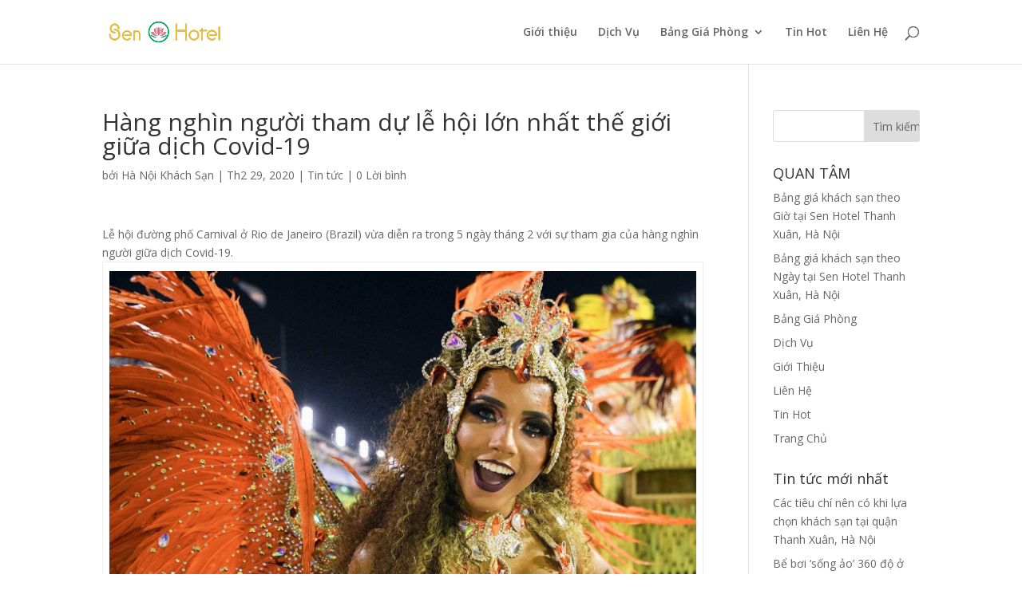

--- FILE ---
content_type: text/html; charset=UTF-8
request_url: http://senhotel.com.vn/hang-nghin-nguoi-tham-du-le-hoi-lon-nhat-gioi-giua-dich-covid-19/
body_size: 10927
content:
<!DOCTYPE html>
<html lang="vi" prefix="og: http://ogp.me/ns#">
<head>
	<meta charset="UTF-8" />
<meta http-equiv="X-UA-Compatible" content="IE=edge">
	<link rel="pingback" href="http://senhotel.com.vn/xmlrpc.php" />

	<script type="text/javascript">
		document.documentElement.className = 'js';
	</script>

	<script>var et_site_url='http://senhotel.com.vn';var et_post_id='9019';function et_core_page_resource_fallback(a,b){"undefined"===typeof b&&(b=a.sheet.cssRules&&0===a.sheet.cssRules.length);b&&(a.onerror=null,a.onload=null,a.href?a.href=et_site_url+"/?et_core_page_resource="+a.id+et_post_id:a.src&&(a.src=et_site_url+"/?et_core_page_resource="+a.id+et_post_id))}
</script><title>Hàng nghìn người tham dự lễ hội lớn nhất thế giới giữa dịch Covid-19 - Sen Hotel</title>

<!-- This site is optimized with the Yoast SEO plugin v5.7.1 - https://yoast.com/wordpress/plugins/seo/ -->
<link rel="canonical" href="http://senhotel.com.vn/hang-nghin-nguoi-tham-du-le-hoi-lon-nhat-gioi-giua-dich-covid-19/" />
<meta property="og:locale" content="vi_VN" />
<meta property="og:type" content="article" />
<meta property="og:title" content="Hàng nghìn người tham dự lễ hội lớn nhất thế giới giữa dịch Covid-19 - Sen Hotel" />
<meta property="og:description" content="Lễ hội đường phố Carnival ở Rio de Janeiro (Brazil) vừa diễn ra trong 5 ngày tháng 2 với sự tham gia của hàng nghìn người giữa dịch Covid-19. Lễ hội lớn nhất hành tinh Lễ hội đường phố Carnival ở Rio de Janeiro (Brazil) nổi tiếng thế giới bởi quy mô hoành tráng, rực &hellip;" />
<meta property="og:url" content="http://senhotel.com.vn/hang-nghin-nguoi-tham-du-le-hoi-lon-nhat-gioi-giua-dich-covid-19/" />
<meta property="og:site_name" content="Sen Hotel" />
<meta property="article:section" content="Tin tức" />
<meta property="article:published_time" content="2020-02-29T08:52:48+00:00" />
<meta property="article:modified_time" content="2020-02-29T08:54:07+00:00" />
<meta property="og:updated_time" content="2020-02-29T08:54:07+00:00" />
<meta property="og:image" content="http://senhotel.com.vn/wp-content/uploads/2020/02/9.jpg" />
<meta property="og:image" content="http://senhotel.com.vn/wp-content/uploads/2020/02/3.jpg" />
<meta property="og:image" content="http://senhotel.com.vn/wp-content/uploads/2020/02/10.jpg" />
<meta property="og:image" content="http://senhotel.com.vn/wp-content/uploads/2020/02/25.jpg" />
<meta property="og:image" content="http://senhotel.com.vn/wp-content/uploads/2020/02/17.jpg" />
<meta property="og:image" content="http://senhotel.com.vn/wp-content/uploads/2020/02/18.jpg" />
<meta property="og:image" content="http://senhotel.com.vn/wp-content/uploads/2020/02/16.jpg" />
<meta property="og:image" content="http://senhotel.com.vn/wp-content/uploads/2020/02/5e59c3fc887d1_4.jpg" />
<meta property="og:image" content="http://senhotel.com.vn/wp-content/uploads/2020/02/15_copy.jpg" />
<meta property="og:image" content="http://senhotel.com.vn/wp-content/uploads/2020/02/5.jpg" />
<meta property="og:image" content="http://senhotel.com.vn/wp-content/uploads/2020/02/5e59c3ffce727_12.jpg" />
<meta property="og:image" content="http://senhotel.com.vn/wp-content/uploads/2020/02/14.jpg" />
<meta property="og:image" content="http://senhotel.com.vn/wp-content/uploads/2020/02/22.jpg" />
<meta property="og:image" content="http://senhotel.com.vn/wp-content/uploads/2020/02/26.jpg" />
<meta property="og:image" content="http://senhotel.com.vn/wp-content/uploads/2020/02/24.jpg" />
<meta property="og:image" content="http://senhotel.com.vn/wp-content/uploads/2020/02/23.jpg" />
<meta property="og:image" content="http://senhotel.com.vn/wp-content/uploads/2020/02/13.jpg" />
<meta property="og:image" content="http://senhotel.com.vn/wp-content/uploads/2020/02/8.jpg" />
<meta property="og:image" content="http://senhotel.com.vn/wp-content/uploads/2020/02/6.jpg" />
<meta property="og:image" content="http://senhotel.com.vn/wp-content/uploads/2020/02/7.jpg" />
<meta property="og:image" content="http://senhotel.com.vn/wp-content/uploads/2020/02/11.jpg" />
<meta name="twitter:card" content="summary" />
<meta name="twitter:description" content="Lễ hội đường phố Carnival ở Rio de Janeiro (Brazil) vừa diễn ra trong 5 ngày tháng 2 với sự tham gia của hàng nghìn người giữa dịch Covid-19. Lễ hội lớn nhất hành tinh Lễ hội đường phố Carnival ở Rio de Janeiro (Brazil) nổi tiếng thế giới bởi quy mô hoành tráng, rực [&hellip;]" />
<meta name="twitter:title" content="Hàng nghìn người tham dự lễ hội lớn nhất thế giới giữa dịch Covid-19 - Sen Hotel" />
<meta name="twitter:image" content="http://senhotel.com.vn/wp-content/uploads/2020/02/9.jpg" />
<script type='application/ld+json'>{"@context":"http:\/\/schema.org","@type":"WebSite","@id":"#website","url":"http:\/\/senhotel.com.vn\/","name":"Sen Hotel","potentialAction":{"@type":"SearchAction","target":"http:\/\/senhotel.com.vn\/?s={search_term_string}","query-input":"required name=search_term_string"}}</script>
<!-- / Yoast SEO plugin. -->

<link rel='dns-prefetch' href='//fonts.googleapis.com' />
<link rel='dns-prefetch' href='//s.w.org' />
<link rel="alternate" type="application/rss+xml" title="Dòng thông tin Sen Hotel &raquo;" href="http://senhotel.com.vn/feed/" />
<link rel="alternate" type="application/rss+xml" title="Dòng phản hồi Sen Hotel &raquo;" href="http://senhotel.com.vn/comments/feed/" />
<link rel="alternate" type="application/rss+xml" title="Sen Hotel &raquo; Hàng nghìn người tham dự lễ hội lớn nhất thế giới giữa dịch Covid-19 Dòng phản hồi" href="http://senhotel.com.vn/hang-nghin-nguoi-tham-du-le-hoi-lon-nhat-gioi-giua-dich-covid-19/feed/" />
		<script type="text/javascript">
			window._wpemojiSettings = {"baseUrl":"https:\/\/s.w.org\/images\/core\/emoji\/11\/72x72\/","ext":".png","svgUrl":"https:\/\/s.w.org\/images\/core\/emoji\/11\/svg\/","svgExt":".svg","source":{"concatemoji":"http:\/\/senhotel.com.vn\/wp-includes\/js\/wp-emoji-release.min.js?ver=4.9.26"}};
			!function(e,a,t){var n,r,o,i=a.createElement("canvas"),p=i.getContext&&i.getContext("2d");function s(e,t){var a=String.fromCharCode;p.clearRect(0,0,i.width,i.height),p.fillText(a.apply(this,e),0,0);e=i.toDataURL();return p.clearRect(0,0,i.width,i.height),p.fillText(a.apply(this,t),0,0),e===i.toDataURL()}function c(e){var t=a.createElement("script");t.src=e,t.defer=t.type="text/javascript",a.getElementsByTagName("head")[0].appendChild(t)}for(o=Array("flag","emoji"),t.supports={everything:!0,everythingExceptFlag:!0},r=0;r<o.length;r++)t.supports[o[r]]=function(e){if(!p||!p.fillText)return!1;switch(p.textBaseline="top",p.font="600 32px Arial",e){case"flag":return s([55356,56826,55356,56819],[55356,56826,8203,55356,56819])?!1:!s([55356,57332,56128,56423,56128,56418,56128,56421,56128,56430,56128,56423,56128,56447],[55356,57332,8203,56128,56423,8203,56128,56418,8203,56128,56421,8203,56128,56430,8203,56128,56423,8203,56128,56447]);case"emoji":return!s([55358,56760,9792,65039],[55358,56760,8203,9792,65039])}return!1}(o[r]),t.supports.everything=t.supports.everything&&t.supports[o[r]],"flag"!==o[r]&&(t.supports.everythingExceptFlag=t.supports.everythingExceptFlag&&t.supports[o[r]]);t.supports.everythingExceptFlag=t.supports.everythingExceptFlag&&!t.supports.flag,t.DOMReady=!1,t.readyCallback=function(){t.DOMReady=!0},t.supports.everything||(n=function(){t.readyCallback()},a.addEventListener?(a.addEventListener("DOMContentLoaded",n,!1),e.addEventListener("load",n,!1)):(e.attachEvent("onload",n),a.attachEvent("onreadystatechange",function(){"complete"===a.readyState&&t.readyCallback()})),(n=t.source||{}).concatemoji?c(n.concatemoji):n.wpemoji&&n.twemoji&&(c(n.twemoji),c(n.wpemoji)))}(window,document,window._wpemojiSettings);
		</script>
		<meta content="Divi v.4.9.3" name="generator"/><style type="text/css">
img.wp-smiley,
img.emoji {
	display: inline !important;
	border: none !important;
	box-shadow: none !important;
	height: 1em !important;
	width: 1em !important;
	margin: 0 .07em !important;
	vertical-align: -0.1em !important;
	background: none !important;
	padding: 0 !important;
}
</style>
<link rel='stylesheet' id='hrw-css'  href='http://senhotel.com.vn/wp-content/plugins/call-now-icon-animate/css.css' type='text/css' media='' />
<link rel='stylesheet' id='divi-fonts-css'  href='http://fonts.googleapis.com/css?family=Open+Sans:300italic,400italic,600italic,700italic,800italic,400,300,600,700,800&#038;subset=latin,latin-ext&#038;display=swap' type='text/css' media='all' />
<link rel='stylesheet' id='divi-style-css'  href='http://senhotel.com.vn/wp-content/themes/Divi/style.css?ver=4.9.3' type='text/css' media='all' />
<link rel='stylesheet' id='dashicons-css'  href='http://senhotel.com.vn/wp-includes/css/dashicons.min.css?ver=4.9.26' type='text/css' media='all' />
<script type='text/javascript' src='http://senhotel.com.vn/wp-includes/js/jquery/jquery.js?ver=1.12.4'></script>
<script type='text/javascript' src='http://senhotel.com.vn/wp-includes/js/jquery/jquery-migrate.min.js?ver=1.4.1'></script>
<link rel='https://api.w.org/' href='http://senhotel.com.vn/wp-json/' />
<link rel="EditURI" type="application/rsd+xml" title="RSD" href="http://senhotel.com.vn/xmlrpc.php?rsd" />
<link rel="wlwmanifest" type="application/wlwmanifest+xml" href="http://senhotel.com.vn/wp-includes/wlwmanifest.xml" /> 
<meta name="generator" content="WordPress 4.9.26" />
<link rel='shortlink' href='http://senhotel.com.vn/?p=9019' />
<link rel="alternate" type="application/json+oembed" href="http://senhotel.com.vn/wp-json/oembed/1.0/embed?url=http%3A%2F%2Fsenhotel.com.vn%2Fhang-nghin-nguoi-tham-du-le-hoi-lon-nhat-gioi-giua-dich-covid-19%2F" />
<link rel="alternate" type="text/xml+oembed" href="http://senhotel.com.vn/wp-json/oembed/1.0/embed?url=http%3A%2F%2Fsenhotel.com.vn%2Fhang-nghin-nguoi-tham-du-le-hoi-lon-nhat-gioi-giua-dich-covid-19%2F&#038;format=xml" />

<!-- Call Now Icon Animate Mobile 0.1.1 by Alan Tien (alantien.com) -->
<style>.mypage-alo-ph-circle {border-color: #cc9a00;}
                        .mypage-alo-ph-circle-fill {background-color:#cc9a00;}
                        .mypage-alo-ph-img-circle {background-color: #cc9a00;}.mypage-alo-phone:hover .mypage-alo-ph-circle {border-color: #43b91e;}
                        .mypage-alo-phone:hover .mypage-alo-ph-circle-fill {background-color:#43b91e;}
                        .mypage-alo-phone:hover .mypage-alo-ph-img-circle {background-color: #43b91e;}</style><meta name="viewport" content="width=device-width, initial-scale=1.0, maximum-scale=1.0, user-scalable=0" /><link rel="preload" href="http://senhotel.com.vn/wp-content/themes/Divi/core/admin/fonts/modules.ttf" as="font" crossorigin="anonymous"><!-- Call Now Button 1.1.8 (https://callnowbutton.com) [renderer:noop]-->
<link rel="icon" href="http://senhotel.com.vn/wp-content/uploads/2022/05/cropped-Screen-Shot-2022-05-20-at-09.39.33-32x32.png" sizes="32x32" />
<link rel="icon" href="http://senhotel.com.vn/wp-content/uploads/2022/05/cropped-Screen-Shot-2022-05-20-at-09.39.33-192x192.png" sizes="192x192" />
<link rel="apple-touch-icon-precomposed" href="http://senhotel.com.vn/wp-content/uploads/2022/05/cropped-Screen-Shot-2022-05-20-at-09.39.33-180x180.png" />
<meta name="msapplication-TileImage" content="http://senhotel.com.vn/wp-content/uploads/2022/05/cropped-Screen-Shot-2022-05-20-at-09.39.33-270x270.png" />
<link rel="stylesheet" id="et-divi-customizer-global-cached-inline-styles" href="http://senhotel.com.vn/wp-content/et-cache/global/et-divi-customizer-global-17685383268104.min.css" onerror="et_core_page_resource_fallback(this, true)" onload="et_core_page_resource_fallback(this)" /></head>
<body class="post-template-default single single-post postid-9019 single-format-standard et_pb_button_helper_class et_fixed_nav et_show_nav et_primary_nav_dropdown_animation_fade et_secondary_nav_dropdown_animation_fade et_header_style_left et_pb_footer_columns3 et_cover_background et_pb_gutter osx et_pb_gutters3 et_right_sidebar et_divi_theme et-db et_minified_js et_minified_css">
	<div id="page-container">

	
	
			<header id="main-header" data-height-onload="66">
			<div class="container clearfix et_menu_container">
							<div class="logo_container">
					<span class="logo_helper"></span>
					<a href="http://senhotel.com.vn/">
						<img src="http://senhotel.com.vn/wp-content/uploads/2022/05/Tachnen_Hotel.png" alt="Sen Hotel" id="logo" data-height-percentage="54" />
					</a>
				</div>
							<div id="et-top-navigation" data-height="66" data-fixed-height="40">
											<nav id="top-menu-nav">
						<ul id="top-menu" class="nav"><li id="menu-item-14" class="menu-item menu-item-type-custom menu-item-object-custom menu-item-home menu-item-14"><a href="http://senhotel.com.vn">Giới thiệu</a></li>
<li id="menu-item-9505" class="menu-item menu-item-type-post_type menu-item-object-page menu-item-9505"><a href="http://senhotel.com.vn/dich-vu/">Dịch Vụ</a></li>
<li id="menu-item-9504" class="menu-item menu-item-type-post_type menu-item-object-page menu-item-has-children menu-item-9504"><a href="http://senhotel.com.vn/bang-gia-phong/">Bảng Giá Phòng</a>
<ul class="sub-menu">
	<li id="menu-item-16" class="menu-item menu-item-type-custom menu-item-object-custom menu-item-16"><a href="http://senhotel.com.vn/bang-gia-khach-san-theo-gio-tai-khach-san-sen-hotel-thanh-xuan-ha-noi/">Bảng giá theo giờ</a></li>
	<li id="menu-item-17" class="menu-item menu-item-type-custom menu-item-object-custom menu-item-17"><a href="http://senhotel.com.vn/bang-gia-khach-san-theo-ngay-tai-sen-hotel-thanh-xuan-ha-noi/">Bảng giá theo ngày</a></li>
</ul>
</li>
<li id="menu-item-9503" class="menu-item menu-item-type-post_type menu-item-object-page menu-item-9503"><a href="http://senhotel.com.vn/tin-hot/">Tin Hot</a></li>
<li id="menu-item-9502" class="menu-item menu-item-type-post_type menu-item-object-page menu-item-9502"><a href="http://senhotel.com.vn/lien-he/">Liên Hệ</a></li>
</ul>						</nav>
					
					
					
										<div id="et_top_search">
						<span id="et_search_icon"></span>
					</div>
					
					<div id="et_mobile_nav_menu">
				<div class="mobile_nav closed">
					<span class="select_page">Chọn trang</span>
					<span class="mobile_menu_bar mobile_menu_bar_toggle"></span>
				</div>
			</div>				</div> <!-- #et-top-navigation -->
			</div> <!-- .container -->
			<div class="et_search_outer">
				<div class="container et_search_form_container">
					<form role="search" method="get" class="et-search-form" action="http://senhotel.com.vn/">
					<input type="search" class="et-search-field" placeholder="Tìm kiếm &hellip;" value="" name="s" title="Tìm:" />					</form>
					<span class="et_close_search_field"></span>
				</div>
			</div>
		</header> <!-- #main-header -->
			<div id="et-main-area">
	
<div id="main-content">
		<div class="container">
		<div id="content-area" class="clearfix">
			<div id="left-area">
											<article id="post-9019" class="et_pb_post post-9019 post type-post status-publish format-standard hentry category-tin-tuc">
											<div class="et_post_meta_wrapper">
							<h1 class="entry-title">Hàng nghìn người tham dự lễ hội lớn nhất thế giới giữa dịch Covid-19</h1>

						<p class="post-meta"> bởi <span class="author vcard"><a href="http://senhotel.com.vn/author/khachsanlevanluong/" title="Các bài đăng của Hà Nội Khách Sạn" rel="author">Hà Nội Khách Sạn</a></span> | <span class="published">Th2 29, 2020</span> | <a href="http://senhotel.com.vn/category/tin-tuc/" rel="category tag">Tin tức</a> | <span class="comments-number"><a href="http://senhotel.com.vn/hang-nghin-nguoi-tham-du-le-hoi-lon-nhat-gioi-giua-dich-covid-19/#respond">0 Lời bình</a></span></p>
												</div> <!-- .et_post_meta_wrapper -->
				
					<div class="entry-content">
					<p class="the-article-summary">Lễ hội đường phố Carnival ở Rio de Janeiro (Brazil) vừa diễn ra trong 5 ngày tháng 2 với sự tham gia của hàng nghìn người giữa dịch Covid-19.</p>
<div class="the-article-body">
<table class="picture nocaption" align="center">
<tbody>
<tr>
<td class="pic"><img src="http://senhotel.com.vn/wp-content/uploads/2020/02/9.jpg" alt="Hang nghin nguoi tham du le hoi lon nhat the gioi giua dich Covid-19 hinh anh 1 9.jpg" data-bind-event="true" /></td>
</tr>
</tbody>
</table>
<h3>Lễ hội lớn nhất hành tinh</h3>
<p>Lễ hội đường phố Carnival ở Rio de Janeiro (Brazil) nổi tiếng thế giới bởi quy mô hoành tráng, rực rỡ. Ngày hội diễn ra tròn 40 ngày trước lễ Phục sinh. Đây được coi là dịp ăn chơi nhảy múa trước khi mùa chay bắt đầu ở Brazil. Vào mùa chay, mọi người phải từ bỏ những thú vui thể xác. Vì vậy, người dân Brazil xuống đường nhảy múa, vui chơi hết mình trong lễ Carnival thường niên. Lễ hội rực rỡ sắc màu, tràn ngập âm nhạc và những điệu nhảy samba sexy. Hàng trăm ban nhạc, ca sĩ và những vũ công samba tụ hội trên đường phố, nhảy múa suốt 5 ngày đêm cùng hàng nghìn người dân, du khách tham dự. Người tham gia lễ hội diện trang phục rực rỡ, tạo kiểu tóc độc đáo, hóa trang thành đủ nhân vật. Các đoàn diễn hành đường phố &#8211; blocos, là nét đặc trưng, làm nên màu sắc riêng tại Carnival ở Rio de Janeiro.</p>
<table class="picture nocaption" align="center">
<tbody>
<tr>
<td class="pic"><img src="http://senhotel.com.vn/wp-content/uploads/2020/02/3.jpg" alt="Hang nghin nguoi tham du le hoi lon nhat the gioi giua dich Covid-19 hinh anh 2 3.jpg" data-bind-event="true" /></td>
</tr>
</tbody>
</table>
<table class="picture gallery nocaption" align="center">
<tbody>
<tr>
<td class="pic">
<div class="photoset-item"><img class="loaded" src="http://senhotel.com.vn/wp-content/uploads/2020/02/10.jpg" alt="Hang nghin nguoi tham du le hoi lon nhat the gioi giua dich Covid-19 hinh anh 3 10.jpg" width="1620" height="1080" data-bind-event="true" /></div>
</td>
</tr>
</tbody>
</table>
<table class="picture nocaption" align="center">
<tbody>
<tr>
<td class="pic"><img src="http://senhotel.com.vn/wp-content/uploads/2020/02/25.jpg" alt="Hang nghin nguoi tham du le hoi lon nhat the gioi giua dich Covid-19 hinh anh 4 25.jpg" data-bind-event="true" /></td>
</tr>
</tbody>
</table>
<table class="picture gallery nocaption" align="center">
<tbody>
<tr>
<td>
<div class="photoset-item"><img class="loaded" src="http://senhotel.com.vn/wp-content/uploads/2020/02/17.jpg" alt="Hang nghin nguoi tham du le hoi lon nhat the gioi giua dich Covid-19 hinh anh 5 17.jpg" width="1024" height="681" data-bind-event="true" /></div>
<div class="photoset-item"><img class="loaded" src="http://senhotel.com.vn/wp-content/uploads/2020/02/18.jpg" alt="Hang nghin nguoi tham du le hoi lon nhat the gioi giua dich Covid-19 hinh anh 6 18.jpg" width="1024" height="683" data-bind-event="true" /></div>
</td>
</tr>
<tr>
<td class="pic">
<div class="photoset-item"><img class="loaded" src="http://senhotel.com.vn/wp-content/uploads/2020/02/16.jpg" alt="Hang nghin nguoi tham du le hoi lon nhat the gioi giua dich Covid-19 hinh anh 7 16.jpg" width="1024" height="721" data-bind-event="true" /></div>
<div class="photoset-item"><img class="loaded" src="http://senhotel.com.vn/wp-content/uploads/2020/02/5e59c3fc887d1_4.jpg" alt="Hang nghin nguoi tham du le hoi lon nhat the gioi giua dich Covid-19 hinh anh 8 4.jpg" width="1620" height="1080" data-bind-event="true" /></div>
</td>
</tr>
</tbody>
</table>
<table class="picture nocaption" align="center">
<tbody>
<tr>
<td class="pic"><img src="http://senhotel.com.vn/wp-content/uploads/2020/02/15_copy.jpg" alt="Hang nghin nguoi tham du le hoi lon nhat the gioi giua dich Covid-19 hinh anh 9 15_copy.jpg" data-bind-event="true" /></td>
</tr>
</tbody>
</table>
<table class="picture gallery nocaption" align="center">
<tbody>
<tr>
<td class="pic">
<div class="photoset-item"><img class="loaded" src="http://senhotel.com.vn/wp-content/uploads/2020/02/5.jpg" alt="Hang nghin nguoi tham du le hoi lon nhat the gioi giua dich Covid-19 hinh anh 10 5.jpg" width="1620" height="1080" data-bind-event="true" /></div>
<div class="photoset-item"><img class="loaded" src="http://senhotel.com.vn/wp-content/uploads/2020/02/5e59c3ffce727_12.jpg" alt="Hang nghin nguoi tham du le hoi lon nhat the gioi giua dich Covid-19 hinh anh 11 12.jpg" width="1620" height="1080" data-bind-event="true" /></div>
</td>
</tr>
</tbody>
</table>
<table class="picture nocaption" align="center">
<tbody>
<tr>
<td class="pic"><img src="http://senhotel.com.vn/wp-content/uploads/2020/02/14.jpg" alt="Hang nghin nguoi tham du le hoi lon nhat the gioi giua dich Covid-19 hinh anh 12 14.jpg" data-bind-event="true" /></td>
</tr>
</tbody>
</table>
<h3>Niềm vui xóa nhòa khoảng cách</h3>
<p>Trong niềm hân hoan của một lễ hội tiệc tùng quy tụ hàng nghìn người, mọi ranh giới, khoảng cách giữa người với người đều xóa bỏ. Lễ hội đường phố Carnival ở Rio de Janeiro là dịp để mọi người xích lại gần nhau, cùng nhảy múa trong bầu không khí bình đẳng. Mỗi người hóa trang thành một nhân vật mình yêu thích, các đoàn diễu hành samba có chủ đề riêng qua những điệu múa, trang phục. Tất cả đều hòa mình vào trong những điệu nhảy sôi động, địa vị xã hội, giới tính, đều được xóa nhòa tại lễ hội không giới hạn này. Hàng năm, đến mùa lễ hội, Rio de Janeiro lại đón hàng trăm nghìn lượt khách du lịch. Mặc dù năm nay nhiều địa điểm bị ảnh hưởng bởi virus corona, lễ hội Carnival ở Brazil vẫn diễn ra sôi động.</p>
<table class="picture nocaption" align="center">
<tbody>
<tr>
<td class="pic"><img src="http://senhotel.com.vn/wp-content/uploads/2020/02/22.jpg" alt="Hang nghin nguoi tham du le hoi lon nhat the gioi giua dich Covid-19 hinh anh 13 22.jpg" data-bind-event="true" /></td>
</tr>
</tbody>
</table>
<table class="picture gallery nocaption" align="center">
<tbody>
<tr>
<td class="pic">
<div class="photoset-item"><img class="loaded" src="http://senhotel.com.vn/wp-content/uploads/2020/02/26.jpg" alt="Hang nghin nguoi tham du le hoi lon nhat the gioi giua dich Covid-19 hinh anh 14 26.jpg" width="1024" height="683" data-bind-event="true" /></div>
<div class="photoset-item"><img class="loaded" src="http://senhotel.com.vn/wp-content/uploads/2020/02/24.jpg" alt="Hang nghin nguoi tham du le hoi lon nhat the gioi giua dich Covid-19 hinh anh 15 24.jpg" width="1024" height="683" data-bind-event="true" /></div>
</td>
</tr>
</tbody>
</table>
<table class="picture nocaption" align="center">
<tbody>
<tr>
<td class="pic"><img src="http://senhotel.com.vn/wp-content/uploads/2020/02/23.jpg" alt="Hang nghin nguoi tham du le hoi lon nhat the gioi giua dich Covid-19 hinh anh 16 23.jpg" data-bind-event="true" /></td>
</tr>
</tbody>
</table>
<table class="picture gallery nocaption" align="center">
<tbody>
<tr>
<td class="pic">
<div class="photoset-item"><img class="loaded" src="http://senhotel.com.vn/wp-content/uploads/2020/02/13.jpg" alt="Hang nghin nguoi tham du le hoi lon nhat the gioi giua dich Covid-19 hinh anh 17 13.jpg" width="1024" height="684" data-bind-event="true" /></div>
<div class="photoset-item"><img class="loaded" src="http://senhotel.com.vn/wp-content/uploads/2020/02/8.jpg" alt="Hang nghin nguoi tham du le hoi lon nhat the gioi giua dich Covid-19 hinh anh 18 8.jpg" width="1723" height="1080" data-bind-event="true" /></div>
</td>
</tr>
</tbody>
</table>
<table class="picture gallery nocaption" align="center">
<tbody>
<tr>
<td class="pic">
<div class="photoset-item"><img class="loaded" src="http://senhotel.com.vn/wp-content/uploads/2020/02/6.jpg" alt="Hang nghin nguoi tham du le hoi lon nhat the gioi giua dich Covid-19 hinh anh 19 6.jpg" width="1597" height="1080" data-bind-event="true" /></div>
<div class="photoset-item"><img class="loaded" src="http://senhotel.com.vn/wp-content/uploads/2020/02/7.jpg" alt="Hang nghin nguoi tham du le hoi lon nhat the gioi giua dich Covid-19 hinh anh 20 7.jpg" width="1618" height="1080" data-bind-event="true" /></div>
<div class="photoset-item"><img class="loaded" src="http://senhotel.com.vn/wp-content/uploads/2020/02/11.jpg" alt="Hang nghin nguoi tham du le hoi lon nhat the gioi giua dich Covid-19 hinh anh 21 11.jpg" width="1620" height="1080" data-bind-event="true" /></div>
</td>
</tr>
</tbody>
</table>
</div>
<div class="the-article-credit">
<p class="author">Bích Phương</p>
<p class="support">Ảnh: Getty, AFP, SCMP</p>
</div>
					</div> <!-- .entry-content -->
					<div class="et_post_meta_wrapper">
					<!-- You can start editing here. -->

<section id="comment-wrap">
		   <div id="comment-section" class="nocomments">
		  			 <!-- If comments are open, but there are no comments. -->

		  	   </div>
					<div id="respond" class="comment-respond">
		<h3 id="reply-title" class="comment-reply-title"><span>Gửi Lời bình</span> <small><a rel="nofollow" id="cancel-comment-reply-link" href="/hang-nghin-nguoi-tham-du-le-hoi-lon-nhat-gioi-giua-dich-covid-19/#respond" style="display:none;">Hủy</a></small></h3>			<form action="http://senhotel.com.vn/wp-comments-post.php" method="post" id="commentform" class="comment-form">
				<p class="comment-notes"><span id="email-notes">Email của bạn sẽ không được hiển thị công khai.</span> Các trường bắt buộc được đánh dấu <span class="required">*</span></p><p class="comment-form-comment"><label for="comment">Bình luận</label> <textarea id="comment" name="comment" cols="45" rows="8" maxlength="65525" required="required"></textarea></p><p class="comment-form-author"><label for="author">Tên <span class="required">*</span></label> <input id="author" name="author" type="text" value="" size="30" maxlength="245" required='required' /></p>
<p class="comment-form-email"><label for="email">Email <span class="required">*</span></label> <input id="email" name="email" type="text" value="" size="30" maxlength="100" aria-describedby="email-notes" required='required' /></p>
<p class="comment-form-url"><label for="url">Trang web</label> <input id="url" name="url" type="text" value="" size="30" maxlength="200" /></p>
<p class="form-submit"><input name="submit" type="submit" id="submit" class="submit et_pb_button" value="Gửi Lời bình" /> <input type='hidden' name='comment_post_ID' value='9019' id='comment_post_ID' />
<input type='hidden' name='comment_parent' id='comment_parent' value='0' />
</p>			</form>
			</div><!-- #respond -->
		</section>					</div> <!-- .et_post_meta_wrapper -->
				</article> <!-- .et_pb_post -->

						</div> <!-- #left-area -->

				<div id="sidebar">
		<div id="search-2" class="et_pb_widget widget_search"><form role="search" method="get" id="searchform" class="searchform" action="http://senhotel.com.vn/">
				<div>
					<label class="screen-reader-text" for="s">Tìm kiếm cho:</label>
					<input type="text" value="" name="s" id="s" />
					<input type="submit" id="searchsubmit" value="Tìm kiếm" />
				</div>
			</form></div> <!-- end .et_pb_widget --><div id="pages-3" class="et_pb_widget widget_pages"><h4 class="widgettitle">QUAN TÂM</h4>		<ul>
			<li class="page_item page-item-18"><a href="http://senhotel.com.vn/bang-gia-khach-san-theo-gio-tai-khach-san-sen-hotel-thanh-xuan-ha-noi/">Bảng giá khách sạn theo Giờ tại Sen Hotel Thanh Xuân, Hà Nội</a></li>
<li class="page_item page-item-75"><a href="http://senhotel.com.vn/bang-gia-khach-san-theo-ngay-tai-sen-hotel-thanh-xuan-ha-noi/">Bảng giá khách sạn theo Ngày tại Sen Hotel Thanh Xuân, Hà Nội</a></li>
<li class="page_item page-item-9496"><a href="http://senhotel.com.vn/bang-gia-phong/">Bảng Giá Phòng</a></li>
<li class="page_item page-item-9494"><a href="http://senhotel.com.vn/dich-vu/">Dịch Vụ</a></li>
<li class="page_item page-item-6"><a href="http://senhotel.com.vn/gioi-thieu-sen-hotel-khach-san-sen-dich-vu-khach-san-theo-gio-gia-tot/">Giới Thiệu</a></li>
<li class="page_item page-item-9500"><a href="http://senhotel.com.vn/lien-he/">Liên Hệ</a></li>
<li class="page_item page-item-9498"><a href="http://senhotel.com.vn/tin-hot/">Tin Hot</a></li>
<li class="page_item page-item-2"><a href="http://senhotel.com.vn/">Trang Chủ</a></li>
		</ul>
		</div> <!-- end .et_pb_widget -->		<div id="recent-posts-2" class="et_pb_widget widget_recent_entries">		<h4 class="widgettitle">Tin tức mới nhất</h4>		<ul>
											<li>
					<a href="http://senhotel.com.vn/cac-tieu-chi-nen-co-khi-lua-chon-khach-san-tai-quan-thanh-xuan-ha-noi/">Các tiêu chí nên có khi lựa chọn khách sạn tại quận Thanh Xuân, Hà Nội</a>
									</li>
											<li>
					<a href="http://senhotel.com.vn/boi-song-ao-360-o-dubai/">Bể bơi &#8216;sống ảo&#8217; 360 độ ở Dubai</a>
									</li>
											<li>
					<a href="http://senhotel.com.vn/nhung-yeu-cau-ky-la-o-khach-san-cua-nguoi-nhieu-tien/">Những yêu cầu kỳ lạ ở khách sạn của người nhiều tiền</a>
									</li>
											<li>
					<a href="http://senhotel.com.vn/trong-khi-dat-cac-khach-san-nhieu-danh-gia-5-sao/">Thận trọng khi đặt các khách sạn nhiều đánh giá 5 sao</a>
									</li>
											<li>
					<a href="http://senhotel.com.vn/no-o-khach-san-cuba-18-nguoi-thiet-mang/">Nổ ở khách sạn Cuba, 18 người thiệt mạng</a>
									</li>
					</ul>
		</div> <!-- end .et_pb_widget --><div id="recent-comments-2" class="et_pb_widget widget_recent_comments"><h4 class="widgettitle">Phản hồi gần đây</h4><ul id="recentcomments"></ul></div> <!-- end .et_pb_widget --><div id="categories-4" class="et_pb_widget widget_categories"><h4 class="widgettitle">Categories</h4>		<ul>
	<li class="cat-item cat-item-57"><a href="http://senhotel.com.vn/category/cuoc-song/" >Cuộc sống</a> (132)
</li>
	<li class="cat-item cat-item-1577"><a href="http://senhotel.com.vn/category/du-lich/" >Du Lịch</a> (4)
</li>
	<li class="cat-item cat-item-38"><a href="http://senhotel.com.vn/category/khach-san-nha-nghi/" >Khách Sạn</a> (16)
</li>
	<li class="cat-item cat-item-1"><a href="http://senhotel.com.vn/category/tin-tuc/" >Tin tức</a> (768)
</li>
		</ul>
</div> <!-- end .et_pb_widget --><div id="recent-comments-3" class="et_pb_widget widget_recent_comments"><h4 class="widgettitle">Phản hồi gần đây</h4><ul id="recentcomments"></ul></div> <!-- end .et_pb_widget --><div id="archives-2" class="et_pb_widget widget_archive"><h4 class="widgettitle">Lưu trữ</h4>		<ul>
			<li><a href='http://senhotel.com.vn/2025/04/'>Tháng Tư 2025</a>&nbsp;(1)</li>
	<li><a href='http://senhotel.com.vn/2022/05/'>Tháng Năm 2022</a>&nbsp;(7)</li>
	<li><a href='http://senhotel.com.vn/2022/03/'>Tháng Ba 2022</a>&nbsp;(1)</li>
	<li><a href='http://senhotel.com.vn/2020/10/'>Tháng Mười 2020</a>&nbsp;(2)</li>
	<li><a href='http://senhotel.com.vn/2020/08/'>Tháng Tám 2020</a>&nbsp;(5)</li>
	<li><a href='http://senhotel.com.vn/2020/07/'>Tháng Bảy 2020</a>&nbsp;(1)</li>
	<li><a href='http://senhotel.com.vn/2020/06/'>Tháng Sáu 2020</a>&nbsp;(4)</li>
	<li><a href='http://senhotel.com.vn/2020/05/'>Tháng Năm 2020</a>&nbsp;(3)</li>
	<li><a href='http://senhotel.com.vn/2020/03/'>Tháng Ba 2020</a>&nbsp;(22)</li>
	<li><a href='http://senhotel.com.vn/2020/02/'>Tháng Hai 2020</a>&nbsp;(29)</li>
	<li><a href='http://senhotel.com.vn/2020/01/'>Tháng Một 2020</a>&nbsp;(32)</li>
	<li><a href='http://senhotel.com.vn/2019/12/'>Tháng Mười Hai 2019</a>&nbsp;(43)</li>
	<li><a href='http://senhotel.com.vn/2019/11/'>Tháng Mười Một 2019</a>&nbsp;(29)</li>
	<li><a href='http://senhotel.com.vn/2019/10/'>Tháng Mười 2019</a>&nbsp;(45)</li>
	<li><a href='http://senhotel.com.vn/2019/09/'>Tháng Chín 2019</a>&nbsp;(29)</li>
	<li><a href='http://senhotel.com.vn/2019/08/'>Tháng Tám 2019</a>&nbsp;(63)</li>
	<li><a href='http://senhotel.com.vn/2019/07/'>Tháng Bảy 2019</a>&nbsp;(64)</li>
	<li><a href='http://senhotel.com.vn/2019/06/'>Tháng Sáu 2019</a>&nbsp;(72)</li>
	<li><a href='http://senhotel.com.vn/2019/05/'>Tháng Năm 2019</a>&nbsp;(105)</li>
	<li><a href='http://senhotel.com.vn/2019/04/'>Tháng Tư 2019</a>&nbsp;(127)</li>
	<li><a href='http://senhotel.com.vn/2019/03/'>Tháng Ba 2019</a>&nbsp;(87)</li>
	<li><a href='http://senhotel.com.vn/2019/02/'>Tháng Hai 2019</a>&nbsp;(98)</li>
	<li><a href='http://senhotel.com.vn/2019/01/'>Tháng Một 2019</a>&nbsp;(1)</li>
	<li><a href='http://senhotel.com.vn/2018/11/'>Tháng Mười Một 2018</a>&nbsp;(2)</li>
	<li><a href='http://senhotel.com.vn/2018/10/'>Tháng Mười 2018</a>&nbsp;(1)</li>
		</ul>
		</div> <!-- end .et_pb_widget --><div id="tag_cloud-3" class="et_pb_widget widget_tag_cloud"><h4 class="widgettitle">Thẻ</h4><div class="tagcloud"><a href="http://senhotel.com.vn/tag/bali/" class="tag-cloud-link tag-link-388 tag-link-position-1" style="font-size: 9.8666666666667pt;" aria-label="Bali (3 mục)">Bali</a>
<a href="http://senhotel.com.vn/tag/banh-xeo/" class="tag-cloud-link tag-link-261 tag-link-position-2" style="font-size: 8pt;" aria-label="Bánh xèo (2 mục)">Bánh xèo</a>
<a href="http://senhotel.com.vn/tag/canada/" class="tag-cloud-link tag-link-651 tag-link-position-3" style="font-size: 12.666666666667pt;" aria-label="Canada (5 mục)">Canada</a>
<a href="http://senhotel.com.vn/tag/chile/" class="tag-cloud-link tag-link-1031 tag-link-position-4" style="font-size: 8pt;" aria-label="Chile (2 mục)">Chile</a>
<a href="http://senhotel.com.vn/tag/chua-tam-chuc/" class="tag-cloud-link tag-link-735 tag-link-position-5" style="font-size: 9.8666666666667pt;" aria-label="Chùa Tam Chúc (3 mục)">Chùa Tam Chúc</a>
<a href="http://senhotel.com.vn/tag/cong-vien-nuoc-ho-tay/" class="tag-cloud-link tag-link-530 tag-link-position-6" style="font-size: 9.8666666666667pt;" aria-label="Công viên nước Hồ Tây (3 mục)">Công viên nước Hồ Tây</a>
<a href="http://senhotel.com.vn/tag/donald-trump/" class="tag-cloud-link tag-link-88 tag-link-position-7" style="font-size: 9.8666666666667pt;" aria-label="Donald Trump (3 mục)">Donald Trump</a>
<a href="http://senhotel.com.vn/tag/donal-trump/" class="tag-cloud-link tag-link-59 tag-link-position-8" style="font-size: 12.666666666667pt;" aria-label="donal trump (5 mục)">donal trump</a>
<a href="http://senhotel.com.vn/tag/du-lich-sapa/" class="tag-cloud-link tag-link-68 tag-link-position-9" style="font-size: 11.422222222222pt;" aria-label="du lich sapa (4 mục)">du lich sapa</a>
<a href="http://senhotel.com.vn/tag/du-lich-cua-lo/" class="tag-cloud-link tag-link-776 tag-link-position-10" style="font-size: 8pt;" aria-label="Du lịch cửa lò (2 mục)">Du lịch cửa lò</a>
<a href="http://senhotel.com.vn/tag/du-lich-hue/" class="tag-cloud-link tag-link-479 tag-link-position-11" style="font-size: 9.8666666666667pt;" aria-label="Du lịch huế (3 mục)">Du lịch huế</a>
<a href="http://senhotel.com.vn/tag/du-lich-ha-noi/" class="tag-cloud-link tag-link-31 tag-link-position-12" style="font-size: 17.8pt;" aria-label="du lịch hà nội (12 mục)">du lịch hà nội</a>
<a href="http://senhotel.com.vn/tag/du-lich-ha-long/" class="tag-cloud-link tag-link-417 tag-link-position-13" style="font-size: 11.422222222222pt;" aria-label="Du lịch Hạ long (4 mục)">Du lịch Hạ long</a>
<a href="http://senhotel.com.vn/tag/du-lich-hoi-an/" class="tag-cloud-link tag-link-587 tag-link-position-14" style="font-size: 11.422222222222pt;" aria-label="Du lịch hội an (4 mục)">Du lịch hội an</a>
<a href="http://senhotel.com.vn/tag/du-lich-nha-trang/" class="tag-cloud-link tag-link-213 tag-link-position-15" style="font-size: 11.422222222222pt;" aria-label="Du lịch nha trang (4 mục)">Du lịch nha trang</a>
<a href="http://senhotel.com.vn/tag/du-lich-nhat-ban/" class="tag-cloud-link tag-link-192 tag-link-position-16" style="font-size: 11.422222222222pt;" aria-label="du lịch nhật bản (4 mục)">du lịch nhật bản</a>
<a href="http://senhotel.com.vn/tag/du-lich-ninh-thuan/" class="tag-cloud-link tag-link-276 tag-link-position-17" style="font-size: 9.8666666666667pt;" aria-label="Du lịch ninh thuận (3 mục)">Du lịch ninh thuận</a>
<a href="http://senhotel.com.vn/tag/du-lich-phu-yen/" class="tag-cloud-link tag-link-543 tag-link-position-18" style="font-size: 9.8666666666667pt;" aria-label="du lịch phú yên (3 mục)">du lịch phú yên</a>
<a href="http://senhotel.com.vn/tag/du-lich-quy-nhon/" class="tag-cloud-link tag-link-162 tag-link-position-19" style="font-size: 11.422222222222pt;" aria-label="Du lịch Quy nhơn (4 mục)">Du lịch Quy nhơn</a>
<a href="http://senhotel.com.vn/tag/du-lich-sai-gon/" class="tag-cloud-link tag-link-709 tag-link-position-20" style="font-size: 9.8666666666667pt;" aria-label="Du lịch sài gòn (3 mục)">Du lịch sài gòn</a>
<a href="http://senhotel.com.vn/tag/du-lich-da-nang/" class="tag-cloud-link tag-link-365 tag-link-position-21" style="font-size: 14.533333333333pt;" aria-label="Du lịch Đà Nẵng (7 mục)">Du lịch Đà Nẵng</a>
<a href="http://senhotel.com.vn/tag/du-lich-da-lat/" class="tag-cloud-link tag-link-285 tag-link-position-22" style="font-size: 16.088888888889pt;" aria-label="du lịch đà lạt (9 mục)">du lịch đà lạt</a>
<a href="http://senhotel.com.vn/tag/hoa-loa-ken/" class="tag-cloud-link tag-link-335 tag-link-position-23" style="font-size: 9.8666666666667pt;" aria-label="Hoa loa kèn (3 mục)">Hoa loa kèn</a>
<a href="http://senhotel.com.vn/tag/ha-noi/" class="tag-cloud-link tag-link-32 tag-link-position-24" style="font-size: 17.8pt;" aria-label="hà nội (12 mục)">hà nội</a>
<a href="http://senhotel.com.vn/tag/ha-long/" class="tag-cloud-link tag-link-172 tag-link-position-25" style="font-size: 9.8666666666667pt;" aria-label="Hạ Long (3 mục)">Hạ Long</a>
<a href="http://senhotel.com.vn/tag/hoi-an/" class="tag-cloud-link tag-link-509 tag-link-position-26" style="font-size: 9.8666666666667pt;" aria-label="Hội An (3 mục)">Hội An</a>
<a href="http://senhotel.com.vn/tag/italy/" class="tag-cloud-link tag-link-643 tag-link-position-27" style="font-size: 9.8666666666667pt;" aria-label="Italy (3 mục)">Italy</a>
<a href="http://senhotel.com.vn/tag/kim-jong-un/" class="tag-cloud-link tag-link-37 tag-link-position-28" style="font-size: 12.666666666667pt;" aria-label="kim jong-un (5 mục)">kim jong-un</a>
<a href="http://senhotel.com.vn/tag/maldives/" class="tag-cloud-link tag-link-364 tag-link-position-29" style="font-size: 9.8666666666667pt;" aria-label="Maldives (3 mục)">Maldives</a>
<a href="http://senhotel.com.vn/tag/moscow/" class="tag-cloud-link tag-link-942 tag-link-position-30" style="font-size: 9.8666666666667pt;" aria-label="Moscow (3 mục)">Moscow</a>
<a href="http://senhotel.com.vn/tag/mon-ngon-ha-noi/" class="tag-cloud-link tag-link-35 tag-link-position-31" style="font-size: 12.666666666667pt;" aria-label="món ngon hà nội (5 mục)">món ngon hà nội</a>
<a href="http://senhotel.com.vn/tag/mon-ngon-moi-ngay/" class="tag-cloud-link tag-link-306 tag-link-position-32" style="font-size: 22pt;" aria-label="món ngon mỗi ngày (23 mục)">món ngon mỗi ngày</a>
<a href="http://senhotel.com.vn/tag/my/" class="tag-cloud-link tag-link-659 tag-link-position-33" style="font-size: 14.533333333333pt;" aria-label="Mỹ (7 mục)">Mỹ</a>
<a href="http://senhotel.com.vn/tag/new-york/" class="tag-cloud-link tag-link-876 tag-link-position-34" style="font-size: 9.8666666666667pt;" aria-label="New York (3 mục)">New York</a>
<a href="http://senhotel.com.vn/tag/nga/" class="tag-cloud-link tag-link-943 tag-link-position-35" style="font-size: 11.422222222222pt;" aria-label="Nga (4 mục)">Nga</a>
<a href="http://senhotel.com.vn/tag/nhat-ban/" class="tag-cloud-link tag-link-395 tag-link-position-36" style="font-size: 11.422222222222pt;" aria-label="Nhật Bản (4 mục)">Nhật Bản</a>
<a href="http://senhotel.com.vn/tag/phap/" class="tag-cloud-link tag-link-145 tag-link-position-37" style="font-size: 9.8666666666667pt;" aria-label="Pháp (3 mục)">Pháp</a>
<a href="http://senhotel.com.vn/tag/phu-quoc/" class="tag-cloud-link tag-link-724 tag-link-position-38" style="font-size: 9.8666666666667pt;" aria-label="Phú Quốc (3 mục)">Phú Quốc</a>
<a href="http://senhotel.com.vn/tag/pho-phuong-ha-noi/" class="tag-cloud-link tag-link-466 tag-link-position-39" style="font-size: 9.8666666666667pt;" aria-label="phố phường Hà Nội (3 mục)">phố phường Hà Nội</a>
<a href="http://senhotel.com.vn/tag/sai-gon/" class="tag-cloud-link tag-link-256 tag-link-position-40" style="font-size: 8pt;" aria-label="Sài gòn (2 mục)">Sài gòn</a>
<a href="http://senhotel.com.vn/tag/thai-lan/" class="tag-cloud-link tag-link-391 tag-link-position-41" style="font-size: 11.422222222222pt;" aria-label="Thái Lan (4 mục)">Thái Lan</a>
<a href="http://senhotel.com.vn/tag/tho-nhi-ky/" class="tag-cloud-link tag-link-951 tag-link-position-42" style="font-size: 9.8666666666667pt;" aria-label="Thổ Nhĩ Kỳ (3 mục)">Thổ Nhĩ Kỳ</a>
<a href="http://senhotel.com.vn/tag/trung-quoc/" class="tag-cloud-link tag-link-362 tag-link-position-43" style="font-size: 13.755555555556pt;" aria-label="Trung Quốc (6 mục)">Trung Quốc</a>
<a href="http://senhotel.com.vn/tag/vinh-ha-long/" class="tag-cloud-link tag-link-628 tag-link-position-44" style="font-size: 11.422222222222pt;" aria-label="Vịnh Hạ Long (4 mục)">Vịnh Hạ Long</a>
<a href="http://senhotel.com.vn/tag/da-lat/" class="tag-cloud-link tag-link-232 tag-link-position-45" style="font-size: 11.422222222222pt;" aria-label="Đà Lạt (4 mục)">Đà Lạt</a></div>
</div> <!-- end .et_pb_widget -->	</div> <!-- end #sidebar -->
		</div> <!-- #content-area -->
	</div> <!-- .container -->
	</div> <!-- #main-content -->


	<span class="et_pb_scroll_top et-pb-icon"></span>


			<footer id="main-footer">
				
<div class="container">
    <div id="footer-widgets" class="clearfix">
		<div class="footer-widget"><div id="media_image-2" class="fwidget et_pb_widget widget_media_image"><h4 class="title">Khách sạn Sen Hotel</h4><a href="https://www.facebook.com/sen.khachsan.hotel"><img width="300" height="88" src="http://senhotel.com.vn/wp-content/uploads/2022/04/ae44eec9f5f73ba962e6-300x88.jpg" class="image wp-image-9600  attachment-medium size-medium" alt="" style="max-width: 100%; height: auto;" /></a></div> <!-- end .fwidget --></div> <!-- end .footer-widget --><div class="footer-widget"><div id="text-2" class="fwidget et_pb_widget widget_text"><h4 class="title">LIÊN HỆ</h4>			<div class="textwidget"><p>HOTLINE: 0967 90 90 99</p>
<p>ĐỊA CHỈ:<br />
Số 23, ngõ 1 Lê Văn Thiêm, Nhân Chính, Thanh Xuân, Hà Nội ( ngay mặt đường Lê Văn Lương)</p>
</div>
		</div> <!-- end .fwidget --></div> <!-- end .footer-widget --><div class="footer-widget"><div id="media_image-3" class="fwidget et_pb_widget widget_media_image"><img width="300" height="200" src="http://senhotel.com.vn/wp-content/uploads/2022/04/v3-300x200.jpg" class="image wp-image-9541  attachment-medium size-medium" alt="" style="max-width: 100%; height: auto;" /></div> <!-- end .fwidget --></div> <!-- end .footer-widget -->    </div> <!-- #footer-widgets -->
</div>    <!-- .container -->

		
				<div id="footer-bottom">
					<div class="container clearfix">
				<ul class="et-social-icons">

	<li class="et-social-icon et-social-facebook">
		<a href="https://www.facebook.com/sen.khachsan.hotel" class="icon">
			<span>Facebook</span>
		</a>
	</li>
	<li class="et-social-icon et-social-twitter">
		<a href="#" class="icon">
			<span>Twitter</span>
		</a>
	</li>
	<li class="et-social-icon et-social-google-plus">
		<a href="#" class="icon">
			<span>Google</span>
		</a>
	</li>
	<li class="et-social-icon et-social-instagram">
		<a href="#" class="icon">
			<span>Instagram</span>
		</a>
	</li>
	<li class="et-social-icon et-social-rss">
		<a href="http://senhotel.com.vn/feed/" class="icon">
			<span>RSS</span>
		</a>
	</li>

</ul>					</div>	<!-- .container -->
				</div>
			</footer> <!-- #main-footer -->
		</div> <!-- #et-main-area -->


	</div> <!-- #page-container -->

	        <a href="tel:0967 909099" class="hotlinemp" rel="nofollow">
        <div class="mypage-alo-phone" style="">
        <div class="animated infinite zoomIn mypage-alo-ph-circle">
        </div>
        <div class="animated infinite pulse mypage-alo-ph-circle-fill">
        </div>
        <div class="animated infinite tada mypage-alo-ph-img-circle">
        </div>
        </div>
        </a>
        <script type='text/javascript' src='http://senhotel.com.vn/wp-includes/js/comment-reply.min.js?ver=4.9.26'></script>
<script type='text/javascript'>
/* <![CDATA[ */
var DIVI = {"item_count":"%d Item","items_count":"%d Items"};
var et_shortcodes_strings = {"previous":"Tr\u01b0\u1edbc","next":"Ti\u1ebfp"};
var et_pb_custom = {"ajaxurl":"http:\/\/senhotel.com.vn\/wp-admin\/admin-ajax.php","images_uri":"http:\/\/senhotel.com.vn\/wp-content\/themes\/Divi\/images","builder_images_uri":"http:\/\/senhotel.com.vn\/wp-content\/themes\/Divi\/includes\/builder\/images","et_frontend_nonce":"e83d6212ac","subscription_failed":"L\u00e0m \u01a1n, ki\u1ec3m tra \u0111\u1ed3ng d\u01b0\u1edbi ch\u1eafc ch\u1eafn \u0111\u1ec3 c\u00e1c \u00f4ng g\u00f5 \u0111\u00fang th\u00f4ng tin.","et_ab_log_nonce":"d49d7bc3eb","fill_message":"Xin vui l\u00f2ng, \u0111i\u1ec1n v\u00e0o c\u00e1c l\u0129nh v\u1ef1c sau \u0111\u00e2y:","contact_error_message":"Xin h\u00e3y s\u1eeda nh\u1eefng l\u1ed7i sau:","invalid":"Kh\u00f4ng h\u1ee3p l\u1ec7 email","captcha":"Captcha","prev":"Tr\u01b0\u1edbc","previous":"Tr\u01b0\u1edbc","next":"Ti\u1ebfp theo","wrong_captcha":"B\u1ea1n \u0111\u00e3 nh\u1eadp sai s\u1ed1 captcha.","wrong_checkbox":"Checkbox","ignore_waypoints":"no","is_divi_theme_used":"1","widget_search_selector":".widget_search","ab_tests":[],"is_ab_testing_active":"","page_id":"9019","unique_test_id":"","ab_bounce_rate":"5","is_cache_plugin_active":"no","is_shortcode_tracking":"","tinymce_uri":""}; var et_builder_utils_params = {"condition":{"diviTheme":true,"extraTheme":false},"scrollLocations":["app","top"],"builderScrollLocations":{"desktop":"app","tablet":"app","phone":"app"},"onloadScrollLocation":"app","builderType":"fe"}; var et_frontend_scripts = {"builderCssContainerPrefix":"#et-boc","builderCssLayoutPrefix":"#et-boc .et-l"};
var et_pb_box_shadow_elements = [];
var et_pb_motion_elements = {"desktop":[],"tablet":[],"phone":[]};
var et_pb_sticky_elements = [];
/* ]]> */
</script>
<script type='text/javascript' src='http://senhotel.com.vn/wp-content/themes/Divi/js/custom.unified.js?ver=4.9.3'></script>
<script type='text/javascript' src='http://senhotel.com.vn/wp-content/themes/Divi/core/admin/js/common.js?ver=4.9.3'></script>
<script type='text/javascript' src='http://senhotel.com.vn/wp-includes/js/wp-embed.min.js?ver=4.9.26'></script>
</body>
</html>
